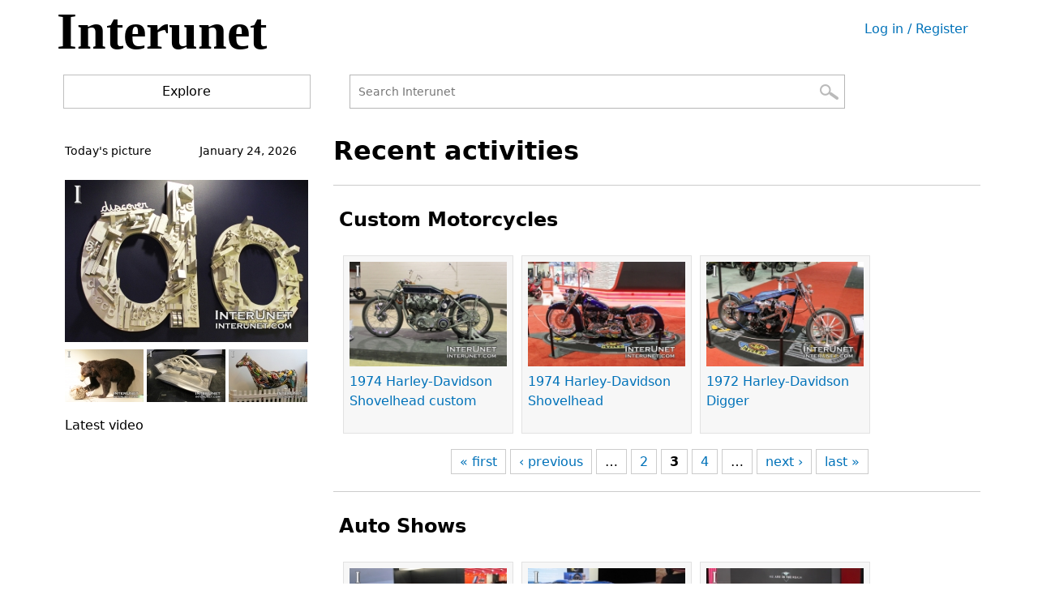

--- FILE ---
content_type: text/html; charset=utf-8
request_url: https://interunet.com/frontpage?page=0%2C0%2C1%2C1%2C2
body_size: 24265
content:
<!DOCTYPE html>
<html  lang="en" dir="ltr" prefix="content: http://purl.org/rss/1.0/modules/content/ dc: http://purl.org/dc/terms/ foaf: http://xmlns.com/foaf/0.1/ og: http://ogp.me/ns# rdfs: http://www.w3.org/2000/01/rdf-schema# sioc: http://rdfs.org/sioc/ns# sioct: http://rdfs.org/sioc/types# skos: http://www.w3.org/2004/02/skos/core# xsd: http://www.w3.org/2001/XMLSchema#">
<head>
  <meta charset="utf-8" />
<link rel="alternate" type="application/rss+xml" title="Front page feed" href="https://interunet.com/rss.xml" />
<link rel="shortcut icon" href="https://interunet.com/sites/all/themes/interunetmobile/favicon.ico" type="image/vnd.microsoft.icon" />
<meta name="generator" content="Drupal 7 (https://www.drupal.org)" />
<link rel="canonical" href="https://interunet.com/" />
<link rel="shortlink" href="https://interunet.com/" />
  <script>
  (function(i,s,o,g,r,a,m){i['GoogleAnalyticsObject']=r;i[r]=i[r]||function(){
  (i[r].q=i[r].q||[]).push(arguments)},i[r].l=1*new Date();a=s.createElement(o),
  m=s.getElementsByTagName(o)[0];a.async=1;a.src=g;m.parentNode.insertBefore(a,m)
  })(window,document,'script','https://www.google-analytics.com/analytics.js','ga');

  ga('create', 'UA-23646645-2', 'auto');
  ga('send', 'pageview');

</script>
  
  <title>interunet |</title>

      <meta name="MobileOptimized" content="width">
    <meta name="HandheldFriendly" content="true">
    <meta name="viewport" content="width=device-width">
  
  <style>
@import url("https://interunet.com/modules/field/theme/field.css?s72wsn");
@import url("https://interunet.com/sites/all/modules/logintoboggan/logintoboggan.css?s72wsn");
@import url("https://interunet.com/modules/poll/poll.css?s72wsn");
@import url("https://interunet.com/modules/search/search.css?s72wsn");
@import url("https://interunet.com/modules/user/user.css?s72wsn");
@import url("https://interunet.com/modules/forum/forum.css?s72wsn");
@import url("https://interunet.com/sites/all/modules/views/css/views.css?s72wsn");
</style>
<style>
@import url("https://interunet.com/sites/all/modules/ctools/css/ctools.css?s72wsn");
</style>
<style>
@import url("https://interunet.com/sites/all/themes/interunetmobile/css/styles.css?s72wsn");
</style>
  <script src="https://interunet.com/misc/jquery.js?v=1.4.4"></script>
<script src="https://interunet.com/misc/jquery-extend-3.4.0.js?v=1.4.4"></script>
<script src="https://interunet.com/misc/jquery-html-prefilter-3.5.0-backport.js?v=1.4.4"></script>
<script src="https://interunet.com/misc/jquery.once.js?v=1.2"></script>
<script src="https://interunet.com/misc/drupal.js?s72wsn"></script>
<script src="https://interunet.com/misc/form-single-submit.js?v=7.98"></script>
<script>jQuery.extend(Drupal.settings, {"basePath":"\/","pathPrefix":"","setHasJsCookie":0,"ajaxPageState":{"theme":"interunetmobile","theme_token":"b3_OTHgi1L2X6kMZu9Zb45yvCAsv4CLETN-Y_t4b83o","js":{"misc\/jquery.js":1,"misc\/jquery-extend-3.4.0.js":1,"misc\/jquery-html-prefilter-3.5.0-backport.js":1,"misc\/jquery.once.js":1,"misc\/drupal.js":1,"misc\/form-single-submit.js":1},"css":{"modules\/system\/system.base.css":1,"modules\/system\/system.menus.css":1,"modules\/system\/system.messages.css":1,"modules\/system\/system.theme.css":1,"modules\/comment\/comment.css":1,"modules\/field\/theme\/field.css":1,"sites\/all\/modules\/logintoboggan\/logintoboggan.css":1,"modules\/node\/node.css":1,"modules\/poll\/poll.css":1,"modules\/search\/search.css":1,"modules\/user\/user.css":1,"modules\/forum\/forum.css":1,"sites\/all\/modules\/views\/css\/views.css":1,"sites\/all\/modules\/ctools\/css\/ctools.css":1,"sites\/all\/themes\/interunetmobile\/system.base.css":1,"sites\/all\/themes\/interunetmobile\/system.menus.css":1,"sites\/all\/themes\/interunetmobile\/system.messages.css":1,"sites\/all\/themes\/interunetmobile\/system.theme.css":1,"sites\/all\/themes\/interunetmobile\/comment.css":1,"sites\/all\/themes\/interunetmobile\/node.css":1,"sites\/all\/themes\/interunetmobile\/css\/styles.css":1}},"urlIsAjaxTrusted":{"\/frontpage?page=0%2C0%2C1%2C1%2C2":true}});</script>
      <!--[if lt IE 9]>
    <script src="/sites/all/themes/zen/js/html5shiv.min.js"></script>
    <![endif]-->
  </head>
<body class="html front not-logged-in one-sidebar sidebar-first page-frontpage page-views" >
      <p class="skip-link__wrapper">
      <a href="#main-menu" class="skip-link visually-hidden visually-hidden--focusable" id="skip-link">Jump to navigation</a>
    </p>
      
<div class="layout-center">

  <header class="header" role="banner">

          <a href="/" title="Home" rel="home" class="header__logo"><img src="https://interunet.com/sites/all/themes/interunetmobile/logo.png" alt="Home" class="header__logo-image" /></a>
    
          <div class="header__name-and-slogan">
                  <h1 class="header__site-name">
            <a href="/" title="Home" class="header__site-link" rel="home"><span>interunet</span></a>
          </h1>
        
              </div>
    
          <nav class="header__secondary-menu" role="navigation">
        <h2 class="visually-hidden">User menu</h2><ul class="links inline clearfix"><li class="menu-14 first last"><a href="/user/login" title="">Log in / Register</a></li>
</ul>      </nav>
    
      <div class="header__region region region-header">
    <div class="block block-block first odd" id="block-block-70">

      
  <script src="sites/all/themes/interunetmobile/SpryAssets/SpryMenuBar.js" type="text/javascript"></script><link href="sites/all/themes/interunetmobile/SpryAssets/SpryMenuBarHorizontal.css" rel="stylesheet" type="text/css" />
<ul id="MenuBar2" class="MenuBarHorizontal">
<li class="explore"><a href="#" class="MenuBarItemSubmenu">Explore</a>
<ul>
<li><a href="/accounting">Accounting</a></li>
<li><a href="/automotive">Automotive</a></li>
<li><a href="/education-career">Education &amp; Career</a></li>
<li><a href="/food-drinks">Food &amp; Drinks</a></li>
<li><a href="/health-beauty">Health &amp; Beauty</a></li>
<li><a href="/home-improvement">Home Improvement</a></li>
<li><a href="/lifestyle">Lifestyle</a></li>
<li><a href="/parenting">Parenting</a></li>
<li><a href="/personal-finance">Personal Finance</a></li>
<li><a href="/relationship">Relationship</a></li>
<li><a href="/travel-nature">Travel &amp; Nature</a></li>
<li id="borderhorizontal"></li>
<li><a href="/blog">Blogs</a></li>
<li><a href="/forum">Forums</a></li>
<li><a href="/today-pictures">Pictures</a></li>
<li><a href="#"></a></li>
</ul>
</li>
</ul>
<script type="text/javascript">
<!--//--><![CDATA[// ><!--

<!--
var MenuBar2 = new Spry.Widget.MenuBar("MenuBar2", {imgDown:"sites/all/themes/interunetmobile/SpryAssets/SpryMenuBarDownHover.gif", imgRight:"sites/all/themes/interunetmobile/SpryAssets/SpryMenuBarRightHover.gif"});
//-->

//--><!]]>
</script>
</div>
<div class="block block-search last even" role="search" id="block-search-form">

      
  <form action="/frontpage?page=0%2C0%2C1%2C1%2C2" method="post" id="search-block-form" accept-charset="UTF-8"><div><div class="container-inline">
      <h2 class="element-invisible">Search form</h2>
    <div class="form-item form-type-textfield form-item-search-block-form">
  <label class="element-invisible" for="edit-search-block-form--2">Search </label>
 <input title="Enter the terms you wish to search for." placeholder="Search Interunet" type="text" id="edit-search-block-form--2" name="search_block_form" value="" size="15" maxlength="128" class="form-text" />
</div>
<div class="form-actions form-wrapper" id="edit-actions"><input type="submit" id="edit-submit" name="op" value="Search" class="form-submit" /></div><input type="hidden" name="form_build_id" value="form-dgA8dp8ZgUbaMnhxATJg9nZtftmhCFc4oFoLeLXyUTs" />
<input type="hidden" name="form_id" value="search_block_form" />
</div>
</div></form>
</div>
  </div>

  </header>

  <div class="layout-3col layout-swap">

    
    <main class="layout-3col__right-content" role="main">
                  <a href="#skip-link" class="visually-hidden visually-hidden--focusable" id="main-content">Back to top</a>
                                                
<div class="block block-block first odd" id="block-block-44">

      
  <p><b style="color:#000; font-size:32px">Recent activities</b></p>

</div>
<div class="block block-block even" id="block-block-76">

      
  <hr />

</div>
<div class="block block-views odd" id="block-views-bikes-and-motorcycles-block-1">

        <h2 class="block__title">Custom Motorcycles</h2>
    
  <div class="view view-bikes-and-motorcycles view-id-bikes_and_motorcycles view-display-id-block_1 view-dom-id-16e0cf869f8c6f9f04080b5a2cec93f2">
        
  
  
      <div class="view-content">
        <div>
      
          <a href="/1974-harley-davidson-shovelhead-custom"><div class="field-content-viewfront">
<img typeof="foaf:Image" src="https://interunet.com/sites/default/files/styles/img-veiw/public/custom-Harley-Davidson_10.jpg?itok=3c8zsv-n" width="210" height="140" alt="custom-Harley-Davidson" title="Harley-Davidson" />
1974 Harley-Davidson Shovelhead custom
</div></a>    </div>
  <div>
      
          <a href="/1974-harley-davidson-shovelhead"><div class="field-content-viewfront">
<img typeof="foaf:Image" src="https://interunet.com/sites/default/files/styles/img-veiw/public/1974-Harley-Davidson-FL-Shovelhead.jpg?itok=Bu-ivVlc" width="210" height="140" alt="1974-Harley-Davidson-Shovelhead " title="Harley-Davidson" />
1974 Harley-Davidson Shovelhead
</div></a>    </div>
  <div>
      
          <a href="/1972-harley-davidson-digger"><div class="field-content-viewfront">
<img typeof="foaf:Image" src="https://interunet.com/sites/default/files/styles/img-veiw/public/1972-Harley-Davidson.jpg?itok=a_2l4Gec" width="210" height="140" alt="1972-Harley-Davidson-Digger-custom" title="Harley-Davidson" />
1972 Harley-Davidson Digger
</div></a>    </div>
    </div>
  
      <h2 class="element-invisible">Pages</h2><div class="item-list"><ul class="pager"><li class="pager-first first"><a title="Go to first page" href="/frontpage?page=0%2C0%2C1%2C1%2C0">« first</a></li>
<li class="pager-previous"><a title="Go to previous page" href="/frontpage?page=0%2C0%2C1%2C1%2C1">‹ previous</a></li>
<li class="pager-ellipsis">…</li>
<li class="pager-item"><a title="Go to page 2" href="/frontpage?page=0%2C0%2C1%2C1%2C1">2</a></li>
<li class="pager-current">3</li>
<li class="pager-item"><a title="Go to page 4" href="/frontpage?page=0%2C0%2C1%2C1%2C3">4</a></li>
<li class="pager-ellipsis">…</li>
<li class="pager-next"><a title="Go to next page" href="/frontpage?page=0%2C0%2C1%2C1%2C3">next ›</a></li>
<li class="pager-last last"><a title="Go to last page" href="/frontpage?page=0%2C0%2C1%2C1%2C50">last »</a></li>
</ul></div>  
  
  
  
  
</div>
</div>
<div class="block block-block even" id="block-block-40">

      
  <hr />

</div>
<div class="block block-views odd" id="block-views-auto-shows-block-27">

        <h2 class="block__title">Auto Shows</h2>
    
  <div class="view view-auto-shows view-id-auto_shows view-display-id-block_27 view-dom-id-6461688d3a8d2fd77791aeefca9b22dd">
        
  
  
      <div class="view-content">
        <div class="views-row views-row-1 views-row-odd views-row-first">
      
  <div class="views-field views-field-title">        <span class="field-content"><a href="/2018-bmw-m550i"><div class="field-content-viewfront">
<img typeof="foaf:Image" src="https://interunet.com/sites/default/files/styles/img-veiw/public/2018-BMW-M550i-xDrive.jpg?itok=xKsv1QhW" width="210" height="140" alt="2018-BMW-M550i-xDrive" title="2018 BMW M550i" />
2018 BMW M550i 
</div></a></span>  </div>  </div>
  <div class="views-row views-row-2 views-row-even">
      
  <div class="views-field views-field-title">        <span class="field-content"><a href="/2018-subaru-wrx-sti"><div class="field-content-viewfront">
<img typeof="foaf:Image" src="https://interunet.com/sites/default/files/styles/img-veiw/public/2018-Subaru-WRX-STI_0.jpg?itok=s7MM4C-t" width="210" height="140" alt="2018-Subaru-WRX-STI-AWD" title="2018 Subaru WRX STI" />
2018 Subaru WRX STI
</div></a></span>  </div>  </div>
  <div class="views-row views-row-3 views-row-odd views-row-last">
      
  <div class="views-field views-field-title">        <span class="field-content"><a href="/2018-alfa-romeo-stelvio"><div class="field-content-viewfront">
<img typeof="foaf:Image" src="https://interunet.com/sites/default/files/styles/img-veiw/public/2018-Alfa-Romeo-Stelvio-passenger-side.jpg?itok=uNt9FrGl" width="210" height="140" alt="2018-Alfa-Romeo-Stelvio-passenger-side" title="2018 Alfa Romeo Stelvio" />
2018 Alfa Romeo Stelvio
</div></a></span>  </div>  </div>
    </div>
  
      <h2 class="element-invisible">Pages</h2><div class="item-list"><ul class="pager"><li class="pager-first first"><a title="Go to first page" href="/frontpage?page=0%2C0%2C1%2C0%2C2">« first</a></li>
<li class="pager-previous"><a title="Go to previous page" href="/frontpage?page=0%2C0%2C1%2C0%2C2">‹ previous</a></li>
<li class="pager-item"><a title="Go to page 1" href="/frontpage?page=0%2C0%2C1%2C0%2C2">1</a></li>
<li class="pager-current">2</li>
<li class="pager-item"><a title="Go to page 3" href="/frontpage?page=0%2C0%2C1%2C2%2C2">3</a></li>
<li class="pager-ellipsis">…</li>
<li class="pager-next"><a title="Go to next page" href="/frontpage?page=0%2C0%2C1%2C2%2C2">next ›</a></li>
<li class="pager-last last"><a title="Go to last page" href="/frontpage?page=0%2C0%2C1%2C29%2C2">last »</a></li>
</ul></div>  
  
  
  
  
</div>
</div>
<div class="block block-block even" id="block-block-65">

      
  <hr />

</div>
<div class="block block-views odd" id="block-views-jewelry-block-1">

        <h2 class="block__title">Jewelry</h2>
    
  <div class="view view-jewelry view-id-jewelry view-display-id-block_1 view-dom-id-75eb6e45c08ed31fb6c173dbe1de2654">
        
  
  
      <div class="view-content">
        <div>
      
          <a href="/simple-beaded-necklace"><div class="field-content-viewfront">
<img typeof="foaf:Image" src="https://interunet.com/sites/default/files/styles/img-veiw/public/necklace-from-beads_0.jpg?itok=SzgMANhU" width="210" height="140" alt="simple-beaded-necklace" title="Beaded Necklace" />
Simple beaded necklace
</div></a>    </div>
  <div>
      
          <a href="/necklace-tutorial"><div class="field-content-viewfront">
<img typeof="foaf:Image" src="https://interunet.com/sites/default/files/styles/img-veiw/public/DIY-necklace-from-beads.jpg?itok=ie4oR41H" width="210" height="140" alt="DIY-necklace-from-beads" title="Beaded Necklace" />
Necklace tutorial
</div></a>    </div>
  <div>
      
          <a href="/how-to-make-a-necklace"><div class="field-content-viewfront">
<img typeof="foaf:Image" src="https://interunet.com/sites/default/files/styles/img-veiw/public/DIY-necklace.jpg?itok=CgHNk7b9" width="210" height="140" alt="DIY-necklace" title="DIY Necklace" />
How to make a necklace
</div></a>    </div>
    </div>
  
      <h2 class="element-invisible">Pages</h2><div class="item-list"><ul class="pager"><li class="pager-first first"><a title="Go to first page" href="/frontpage?page=0%2C0%2C0%2C1%2C2">« first</a></li>
<li class="pager-previous"><a title="Go to previous page" href="/frontpage?page=0%2C0%2C0%2C1%2C2">‹ previous</a></li>
<li class="pager-item"><a title="Go to page 1" href="/frontpage?page=0%2C0%2C0%2C1%2C2">1</a></li>
<li class="pager-current">2</li>
<li class="pager-item"><a title="Go to page 3" href="/frontpage?page=0%2C0%2C2%2C1%2C2">3</a></li>
<li class="pager-next"><a title="Go to next page" href="/frontpage?page=0%2C0%2C2%2C1%2C2">next ›</a></li>
<li class="pager-last last"><a title="Go to last page" href="/frontpage?page=0%2C0%2C3%2C1%2C2">last »</a></li>
</ul></div>  
  
  
  
  
</div>
</div>
<div class="block block-block even" id="block-block-47">

      
  <hr />

</div>
<div class="block block-views odd" id="block-views-knitting-patterns-block-1">

        <h2 class="block__title">Crochet and knitting patterns</h2>
    
  <div class="view view-knitting-patterns view-id-knitting_patterns view-display-id-block_1 view-dom-id-10e8033c8ae0feab632dca74fbb25bf1">
        
  
  
      <div class="view-content">
        <div>
      
          <a href="/knit-cardigan-pattern"><div class="field-content-viewfront">
<img typeof="foaf:Image" src="https://interunet.com/sites/default/files/styles/img-veiw/public/knit-cardigan-simple-pattern.jpg?itok=uM-fgYC3" width="210" height="140" alt="knit cardigan jacket pattern" title="top" />
Knit cardigan pattern
</div></a>    </div>
  <div>
      
          <a href="/crochet-raglan-sleeve-cardigan-shrug"><div class="field-content-viewfront">
<img typeof="foaf:Image" src="https://interunet.com/sites/default/files/styles/img-veiw/public/crochet-raglan-sleeve-cardigan-shrug-pattern.jpg?itok=uDmWDaML" width="210" height="140" alt="crochet raglan sleeve cardigan shrug pattern" title="cardi" />
Crochet raglan sleeve cardigan shrug
</div></a>    </div>
  <div>
      
          <a href="/crochet-slouchy-hat-pattern"><div class="field-content-viewfront">
<img typeof="foaf:Image" src="https://interunet.com/sites/default/files/styles/img-veiw/public/crochet-lace-slouchy-hat-pattern-for-beginners.jpg?itok=9ZWTRSJE" width="210" height="140" alt="crochet lace slouchy hat pattern for beginners" title="hat" />
Crochet slouchy hat pattern
</div></a>    </div>
    </div>
  
      <h2 class="element-invisible">Pages</h2><div class="item-list"><ul class="pager"><li class="pager-current first">1</li>
<li class="pager-item"><a title="Go to page 2" href="/frontpage?page=0%2C1%2C1%2C1%2C2">2</a></li>
<li class="pager-item"><a title="Go to page 3" href="/frontpage?page=0%2C2%2C1%2C1%2C2">3</a></li>
<li class="pager-ellipsis">…</li>
<li class="pager-next"><a title="Go to next page" href="/frontpage?page=0%2C1%2C1%2C1%2C2">next ›</a></li>
<li class="pager-last last"><a title="Go to last page" href="/frontpage?page=0%2C59%2C1%2C1%2C2">last »</a></li>
</ul></div>  
  
  
  
  
</div>
</div>
<div class="block block-block even" id="block-block-61">

      
  <hr />

</div>
<div class="block block-views odd" id="block-views-slideshow-block">

        <h2 class="block__title">Slideshows</h2>
    
  <div class="view view-slideshow view-id-slideshow view-display-id-block view-dom-id-7908bd2e16f514918fc8ff3d7c22634b">
        
  
  
      <div class="view-content">
        <div>
      
          <div class="field-slideshow-frontpage">
<a href="/2021-mercedes-benz-s-class">2021 Mercedes-Benz S-Class</a>
<p>New Mercedes Luxury sedan interior, exterior, design, overview.</p>

</div>    </div>
  <div>
      
          <div class="field-slideshow-frontpage">
<a href="/2022-jeep-grand-wagoneer">2022 Jeep Grand Wagoneer</a>
<p>New Largest Jeep 4x4 Luxury full size SUV with third row seating overview, specs and price.</p>

</div>    </div>
  <div>
      
          <div class="field-slideshow-frontpage">
<a href="/2021-audi-q2">2021 Audi Q2</a>
<p>New Audi compact AWD SUV exterior, interior, specifications and overview.</p>

</div>    </div>
  <div>
      
          <div class="field-slideshow-frontpage">
<a href="/2021-porsche-panamera-turbo-s">2021 Porsche Panamera Turbo S</a>
<p>New Porsche High Performance Sport Car exterior, interior, overview.</p>

</div>    </div>
    </div>
  
      <div class="item-list"><ul class="pager"><li class="pager-previous first"><a title="Go to previous page" href="/frontpage?page=0%2C0%2C0%2C1%2C2">‹ previous</a></li>
<li class="pager-current">2 of 12</li>
<li class="pager-next last"><a title="Go to next page" href="/frontpage?page=0%2C0%2C2%2C1%2C2">next ›</a></li>
</ul></div>  
  
  
  
  
</div>
</div>
<div class="block block-block last even" id="block-block-64">

      
  <hr />

</div>
<div class="view view-frontpage view-id-frontpage view-display-id-page view-dom-id-3a26aea0431b69d130456099406dc9d8">
        
  
  
  
  
  
  
  
  
</div>      <a href="https://interunet.com/rss.xml" class="feed-icon" title="Subscribe to Front page feed"><img typeof="foaf:Image" src="https://interunet.com/misc/feed.png" width="16" height="16" alt="Subscribe to Front page feed" /></a>    </main>

    <div class="layout-swap__top layout-3col__full">

      <a href="#skip-link" class="visually-hidden visually-hidden--focusable" id="main-menu" tabindex="-1">Back to top</a>

      
      
    </div>

          <aside class="layout-3col__left-sidebar" role="complementary">
        
<div class="block block-block first odd" id="block-block-18">

      
  <table id="date" style="font-size:14px">
<tr>
<td align="left" style="padding-left:10px">Today's picture </td>
<td>
<script type="text/javascript">
<!--//--><![CDATA[// ><!--

    <!--
    var months = new Array(
    "January", "February", "March", "April",
    "May", "June", "July", "August", "September",
    "October", "November", "December");
    var currentTime = new Date();
    var month = currentTime.getMonth();
    var day = currentTime.getDate();
    var year = currentTime.getFullYear();
    document.write(months[month] + " " + day + ", " + year);
    //-->
    
//--><!]]>
</script></td>
</tr>
</table>

</div>
<div class="block block-views even" id="block-views-today-s-picture-block">

      
  <div class="view view-today-s-picture view-id-today_s_picture view-display-id-block view-dom-id-6d872b85db322c1a62dd59ec8c3d8fcc">
        
  
  
      <div class="view-content">
        <div>
      
          <div class="field-content-todayimg"><a href="/11-january-2018"><img typeof="foaf:Image" src="https://interunet.com/sites/default/files/styles/today_s_picture/public/field/image/art-do.jpg?itok=SDPV7LQV" width="300" height="200" alt="do-art" title="art" /></a></div>    </div>
    </div>
  
  
  
  
  
  
</div>
</div>
<div class="block block-views odd" id="block-views-previous-days-pictures-block">

      
  <div class="view view-previous-days-pictures view-id-previous_days_pictures view-display-id-block view-dom-id-9418402a9b91c90f80e12c940add1c0e">
        
  
  
      <div class="view-content">
        <div>
      
          <div class="field-content-smallimg"><a href="/10-january-2018"><img typeof="foaf:Image" src="https://interunet.com/sites/default/files/styles/thumbnail-pic/public/field/image/black-bear_0.jpg?itok=7Af53wYC" width="97" height="65" alt="black-bear-sculpture" title="Black Bear" /></a></div>    </div>
  <div>
      
          <div class="field-content-smallimg"><a href="/9-january-2018"><img typeof="foaf:Image" src="https://interunet.com/sites/default/files/styles/thumbnail-pic/public/field/image/bridge-sculpture.jpg?itok=Mf7mWp0v" width="97" height="65" alt="aluminum-bronze-bridge-sculpture" title="Bridge Sculpture" /></a></div>    </div>
  <div>
      
          <div class="field-content-smallimg"><a href="/8-january-2018"><img typeof="foaf:Image" src="https://interunet.com/sites/default/files/styles/thumbnail-pic/public/field/image/horse-sculpture_0.jpg?itok=1Ol5IZfX" width="97" height="65" alt="funny-horse-sculpture" title="Horse" /></a></div>    </div>
    </div>
  
  
  
  
  
  
</div>
</div>
<div class="block block-block last even" id="block-block-32">

      
  <div id="sidebar-left">
<div class="title">Latest video</div>
<div class="responsive-video">
<iframe width="720" height="405" src="https://www.youtube.com/embed/-FtH_ddDryg" frameborder="0" allow="accelerometer; autoplay; encrypted-media; gyroscope; picture-in-picture" allowfullscreen=""></iframe></div>
</div>

</div>
      </aside>
    
    
  </div>

  
</div>

  <div class="region region-bottom">
    <div class="block block-block first last odd" id="block-block-68">

      
  <div id="footer-page">
<div class="copyright">© Copyright 2012 - 2024</div>
<ul class="links inline">
<li class="footer-contact"><a href="/user/login" style="color:#FFFFFF; text-decoration:none"><span class="icon"></span>Contact </a> </li>
<li class="footer-terms"><a href="/terms-of-use" style="color:#FFFFFF; text-decoration:none"><span class="icon"></span>Terms of use</a> </li>
<li class="footer-home"><a href="/" style="color:#FFFFFF; text-decoration:none"><span class="icon"></span>Home</a> </li>
</ul>
</div>

</div>
  </div>
  </body>
</html>
